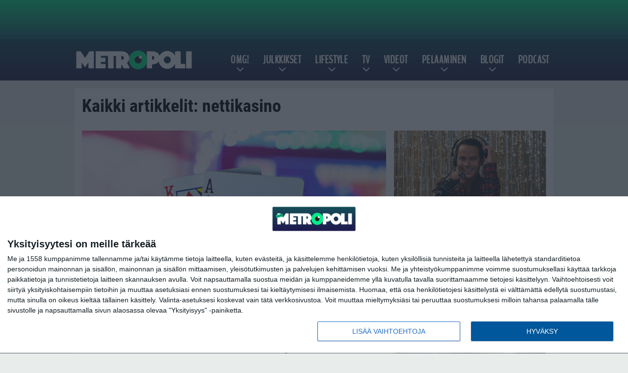

--- FILE ---
content_type: text/html; charset=UTF-8
request_url: https://www.metropoli.net/tag/nettikasino/
body_size: 11638
content:

<!doctype html>
<html lang="fi">
	<head>
		<!-- meta charset="UTF-8" //-->
		<meta http-equiv="Content-Type" content="text/html; charset=UTF-8" />
		<meta http-equiv="X-UA-Compatible" content="IE=edge">
		<meta name="viewport" content="width=device-width, initial-scale=1" />

		<meta name='robots' content='index, follow, max-image-preview:large, max-snippet:-1, max-video-preview:-1' />

	<!-- This site is optimized with the Yoast SEO plugin v23.5 - https://yoast.com/wordpress/plugins/seo/ -->
	<title>nettikasino Arkisto - Metropoli.net</title>
	<meta name="description" content="nettikasino Arkisto - Metropoli.net" />
	<link rel="canonical" href="https://www.metropoli.net/tag/nettikasino/" />
	<meta property="og:locale" content="fi_FI" />
	<meta property="og:type" content="article" />
	<meta property="og:title" content="nettikasino Arkisto - Metropoli.net" />
	<meta property="og:description" content="nettikasino Arkisto - Metropoli.net" />
	<meta property="og:url" content="https://www.metropoli.net/tag/nettikasino/" />
	<meta property="og:site_name" content="Metropoli.net" />
	<meta property="og:image" content="https://www.metropoli.net/app/uploads/2018/08/UUSI_metropoli_logo.png" />
	<meta property="og:image:width" content="480" />
	<meta property="og:image:height" content="103" />
	<meta property="og:image:type" content="image/png" />
	<meta name="twitter:card" content="summary_large_image" />
	<script type="application/ld+json" class="yoast-schema-graph">{"@context":"https://schema.org","@graph":[{"@type":"CollectionPage","@id":"https://www.metropoli.net/tag/nettikasino/","url":"https://www.metropoli.net/tag/nettikasino/","name":"nettikasino Arkisto - Metropoli.net","isPartOf":{"@id":"https://www.metropoli.net/#website"},"primaryImageOfPage":{"@id":"https://www.metropoli.net/tag/nettikasino/#primaryimage"},"image":{"@id":"https://www.metropoli.net/tag/nettikasino/#primaryimage"},"thumbnailUrl":"https://www.metropoli.net/app/uploads/2020/11/tuplaus.png","description":"nettikasino Arkisto - Metropoli.net","breadcrumb":{"@id":"https://www.metropoli.net/tag/nettikasino/#breadcrumb"},"inLanguage":"fi"},{"@type":"ImageObject","inLanguage":"fi","@id":"https://www.metropoli.net/tag/nettikasino/#primaryimage","url":"https://www.metropoli.net/app/uploads/2020/11/tuplaus.png","contentUrl":"https://www.metropoli.net/app/uploads/2020/11/tuplaus.png","width":640,"height":425},{"@type":"BreadcrumbList","@id":"https://www.metropoli.net/tag/nettikasino/#breadcrumb","itemListElement":[{"@type":"ListItem","position":1,"name":"Etusivu","item":"https://www.metropoli.net/"},{"@type":"ListItem","position":2,"name":"nettikasino"}]},{"@type":"WebSite","@id":"https://www.metropoli.net/#website","url":"https://www.metropoli.net/","name":"Metropoli.net","description":"Sattuu ja tapahtuu","potentialAction":[{"@type":"SearchAction","target":{"@type":"EntryPoint","urlTemplate":"https://www.metropoli.net/?s={search_term_string}"},"query-input":{"@type":"PropertyValueSpecification","valueRequired":true,"valueName":"search_term_string"}}],"inLanguage":"fi"}]}</script>
	<!-- / Yoast SEO plugin. -->


<link rel="alternate" type="application/rss+xml" title="Metropoli.net &raquo; nettikasino avainsanan RSS-syöte" href="https://www.metropoli.net/tag/nettikasino/feed/" />
<link rel='stylesheet' id='wp-block-library-css' href='https://www.metropoli.net/wp/wp-includes/css/dist/block-library/style.min.css?ver=a5180b6c26d5f8ec7cbf3f4e141b7918' type='text/css' media='all' />
<style id='classic-theme-styles-inline-css' type='text/css'>
/*! This file is auto-generated */
.wp-block-button__link{color:#fff;background-color:#32373c;border-radius:9999px;box-shadow:none;text-decoration:none;padding:calc(.667em + 2px) calc(1.333em + 2px);font-size:1.125em}.wp-block-file__button{background:#32373c;color:#fff;text-decoration:none}
</style>
<style id='global-styles-inline-css' type='text/css'>
:root{--wp--preset--aspect-ratio--square: 1;--wp--preset--aspect-ratio--4-3: 4/3;--wp--preset--aspect-ratio--3-4: 3/4;--wp--preset--aspect-ratio--3-2: 3/2;--wp--preset--aspect-ratio--2-3: 2/3;--wp--preset--aspect-ratio--16-9: 16/9;--wp--preset--aspect-ratio--9-16: 9/16;--wp--preset--color--black: #000000;--wp--preset--color--cyan-bluish-gray: #abb8c3;--wp--preset--color--white: #ffffff;--wp--preset--color--pale-pink: #f78da7;--wp--preset--color--vivid-red: #cf2e2e;--wp--preset--color--luminous-vivid-orange: #ff6900;--wp--preset--color--luminous-vivid-amber: #fcb900;--wp--preset--color--light-green-cyan: #7bdcb5;--wp--preset--color--vivid-green-cyan: #00d084;--wp--preset--color--pale-cyan-blue: #8ed1fc;--wp--preset--color--vivid-cyan-blue: #0693e3;--wp--preset--color--vivid-purple: #9b51e0;--wp--preset--gradient--vivid-cyan-blue-to-vivid-purple: linear-gradient(135deg,rgba(6,147,227,1) 0%,rgb(155,81,224) 100%);--wp--preset--gradient--light-green-cyan-to-vivid-green-cyan: linear-gradient(135deg,rgb(122,220,180) 0%,rgb(0,208,130) 100%);--wp--preset--gradient--luminous-vivid-amber-to-luminous-vivid-orange: linear-gradient(135deg,rgba(252,185,0,1) 0%,rgba(255,105,0,1) 100%);--wp--preset--gradient--luminous-vivid-orange-to-vivid-red: linear-gradient(135deg,rgba(255,105,0,1) 0%,rgb(207,46,46) 100%);--wp--preset--gradient--very-light-gray-to-cyan-bluish-gray: linear-gradient(135deg,rgb(238,238,238) 0%,rgb(169,184,195) 100%);--wp--preset--gradient--cool-to-warm-spectrum: linear-gradient(135deg,rgb(74,234,220) 0%,rgb(151,120,209) 20%,rgb(207,42,186) 40%,rgb(238,44,130) 60%,rgb(251,105,98) 80%,rgb(254,248,76) 100%);--wp--preset--gradient--blush-light-purple: linear-gradient(135deg,rgb(255,206,236) 0%,rgb(152,150,240) 100%);--wp--preset--gradient--blush-bordeaux: linear-gradient(135deg,rgb(254,205,165) 0%,rgb(254,45,45) 50%,rgb(107,0,62) 100%);--wp--preset--gradient--luminous-dusk: linear-gradient(135deg,rgb(255,203,112) 0%,rgb(199,81,192) 50%,rgb(65,88,208) 100%);--wp--preset--gradient--pale-ocean: linear-gradient(135deg,rgb(255,245,203) 0%,rgb(182,227,212) 50%,rgb(51,167,181) 100%);--wp--preset--gradient--electric-grass: linear-gradient(135deg,rgb(202,248,128) 0%,rgb(113,206,126) 100%);--wp--preset--gradient--midnight: linear-gradient(135deg,rgb(2,3,129) 0%,rgb(40,116,252) 100%);--wp--preset--font-size--small: 13px;--wp--preset--font-size--medium: 20px;--wp--preset--font-size--large: 36px;--wp--preset--font-size--x-large: 42px;--wp--preset--spacing--20: 0.44rem;--wp--preset--spacing--30: 0.67rem;--wp--preset--spacing--40: 1rem;--wp--preset--spacing--50: 1.5rem;--wp--preset--spacing--60: 2.25rem;--wp--preset--spacing--70: 3.38rem;--wp--preset--spacing--80: 5.06rem;--wp--preset--shadow--natural: 6px 6px 9px rgba(0, 0, 0, 0.2);--wp--preset--shadow--deep: 12px 12px 50px rgba(0, 0, 0, 0.4);--wp--preset--shadow--sharp: 6px 6px 0px rgba(0, 0, 0, 0.2);--wp--preset--shadow--outlined: 6px 6px 0px -3px rgba(255, 255, 255, 1), 6px 6px rgba(0, 0, 0, 1);--wp--preset--shadow--crisp: 6px 6px 0px rgba(0, 0, 0, 1);}:where(.is-layout-flex){gap: 0.5em;}:where(.is-layout-grid){gap: 0.5em;}body .is-layout-flex{display: flex;}.is-layout-flex{flex-wrap: wrap;align-items: center;}.is-layout-flex > :is(*, div){margin: 0;}body .is-layout-grid{display: grid;}.is-layout-grid > :is(*, div){margin: 0;}:where(.wp-block-columns.is-layout-flex){gap: 2em;}:where(.wp-block-columns.is-layout-grid){gap: 2em;}:where(.wp-block-post-template.is-layout-flex){gap: 1.25em;}:where(.wp-block-post-template.is-layout-grid){gap: 1.25em;}.has-black-color{color: var(--wp--preset--color--black) !important;}.has-cyan-bluish-gray-color{color: var(--wp--preset--color--cyan-bluish-gray) !important;}.has-white-color{color: var(--wp--preset--color--white) !important;}.has-pale-pink-color{color: var(--wp--preset--color--pale-pink) !important;}.has-vivid-red-color{color: var(--wp--preset--color--vivid-red) !important;}.has-luminous-vivid-orange-color{color: var(--wp--preset--color--luminous-vivid-orange) !important;}.has-luminous-vivid-amber-color{color: var(--wp--preset--color--luminous-vivid-amber) !important;}.has-light-green-cyan-color{color: var(--wp--preset--color--light-green-cyan) !important;}.has-vivid-green-cyan-color{color: var(--wp--preset--color--vivid-green-cyan) !important;}.has-pale-cyan-blue-color{color: var(--wp--preset--color--pale-cyan-blue) !important;}.has-vivid-cyan-blue-color{color: var(--wp--preset--color--vivid-cyan-blue) !important;}.has-vivid-purple-color{color: var(--wp--preset--color--vivid-purple) !important;}.has-black-background-color{background-color: var(--wp--preset--color--black) !important;}.has-cyan-bluish-gray-background-color{background-color: var(--wp--preset--color--cyan-bluish-gray) !important;}.has-white-background-color{background-color: var(--wp--preset--color--white) !important;}.has-pale-pink-background-color{background-color: var(--wp--preset--color--pale-pink) !important;}.has-vivid-red-background-color{background-color: var(--wp--preset--color--vivid-red) !important;}.has-luminous-vivid-orange-background-color{background-color: var(--wp--preset--color--luminous-vivid-orange) !important;}.has-luminous-vivid-amber-background-color{background-color: var(--wp--preset--color--luminous-vivid-amber) !important;}.has-light-green-cyan-background-color{background-color: var(--wp--preset--color--light-green-cyan) !important;}.has-vivid-green-cyan-background-color{background-color: var(--wp--preset--color--vivid-green-cyan) !important;}.has-pale-cyan-blue-background-color{background-color: var(--wp--preset--color--pale-cyan-blue) !important;}.has-vivid-cyan-blue-background-color{background-color: var(--wp--preset--color--vivid-cyan-blue) !important;}.has-vivid-purple-background-color{background-color: var(--wp--preset--color--vivid-purple) !important;}.has-black-border-color{border-color: var(--wp--preset--color--black) !important;}.has-cyan-bluish-gray-border-color{border-color: var(--wp--preset--color--cyan-bluish-gray) !important;}.has-white-border-color{border-color: var(--wp--preset--color--white) !important;}.has-pale-pink-border-color{border-color: var(--wp--preset--color--pale-pink) !important;}.has-vivid-red-border-color{border-color: var(--wp--preset--color--vivid-red) !important;}.has-luminous-vivid-orange-border-color{border-color: var(--wp--preset--color--luminous-vivid-orange) !important;}.has-luminous-vivid-amber-border-color{border-color: var(--wp--preset--color--luminous-vivid-amber) !important;}.has-light-green-cyan-border-color{border-color: var(--wp--preset--color--light-green-cyan) !important;}.has-vivid-green-cyan-border-color{border-color: var(--wp--preset--color--vivid-green-cyan) !important;}.has-pale-cyan-blue-border-color{border-color: var(--wp--preset--color--pale-cyan-blue) !important;}.has-vivid-cyan-blue-border-color{border-color: var(--wp--preset--color--vivid-cyan-blue) !important;}.has-vivid-purple-border-color{border-color: var(--wp--preset--color--vivid-purple) !important;}.has-vivid-cyan-blue-to-vivid-purple-gradient-background{background: var(--wp--preset--gradient--vivid-cyan-blue-to-vivid-purple) !important;}.has-light-green-cyan-to-vivid-green-cyan-gradient-background{background: var(--wp--preset--gradient--light-green-cyan-to-vivid-green-cyan) !important;}.has-luminous-vivid-amber-to-luminous-vivid-orange-gradient-background{background: var(--wp--preset--gradient--luminous-vivid-amber-to-luminous-vivid-orange) !important;}.has-luminous-vivid-orange-to-vivid-red-gradient-background{background: var(--wp--preset--gradient--luminous-vivid-orange-to-vivid-red) !important;}.has-very-light-gray-to-cyan-bluish-gray-gradient-background{background: var(--wp--preset--gradient--very-light-gray-to-cyan-bluish-gray) !important;}.has-cool-to-warm-spectrum-gradient-background{background: var(--wp--preset--gradient--cool-to-warm-spectrum) !important;}.has-blush-light-purple-gradient-background{background: var(--wp--preset--gradient--blush-light-purple) !important;}.has-blush-bordeaux-gradient-background{background: var(--wp--preset--gradient--blush-bordeaux) !important;}.has-luminous-dusk-gradient-background{background: var(--wp--preset--gradient--luminous-dusk) !important;}.has-pale-ocean-gradient-background{background: var(--wp--preset--gradient--pale-ocean) !important;}.has-electric-grass-gradient-background{background: var(--wp--preset--gradient--electric-grass) !important;}.has-midnight-gradient-background{background: var(--wp--preset--gradient--midnight) !important;}.has-small-font-size{font-size: var(--wp--preset--font-size--small) !important;}.has-medium-font-size{font-size: var(--wp--preset--font-size--medium) !important;}.has-large-font-size{font-size: var(--wp--preset--font-size--large) !important;}.has-x-large-font-size{font-size: var(--wp--preset--font-size--x-large) !important;}
:where(.wp-block-post-template.is-layout-flex){gap: 1.25em;}:where(.wp-block-post-template.is-layout-grid){gap: 1.25em;}
:where(.wp-block-columns.is-layout-flex){gap: 2em;}:where(.wp-block-columns.is-layout-grid){gap: 2em;}
:root :where(.wp-block-pullquote){font-size: 1.5em;line-height: 1.6;}
</style>
<link rel='stylesheet' id='auth0-widget-css' href='https://www.metropoli.net/app/plugins/auth0/assets/css/main.css?ver=4.6.2' type='text/css' media='all' />
<link rel='stylesheet' id='pnfp_ads_styles-css' href='https://www.metropoli.net/app/plugins/fp_ads/css/fads.min.css?ver=0.1.4' type='text/css' media='all' />
<link rel='stylesheet' id='toplytics-css' href='https://www.metropoli.net/app/plugins/toplytics/components/../resources/frontend/css/toplytics-public.css?ver=4.1' type='text/css' media='all' />
<link rel='stylesheet' id='block-post-list-css-css' href='https://www.metropoli.net/app/themes/media-theme/assets/css/block-post-list.css?ver=0.62' type='text/css' media='all' />
<link rel='stylesheet' id='block-headline-css-css' href='https://www.metropoli.net/app/themes/media-theme/assets/css/block-headline.css?ver=0.62' type='text/css' media='all' />
<link rel='stylesheet' id='block-breaking-news-css-css' href='https://www.metropoli.net/app/themes/media-theme/assets/css/block-breaking-news.css?ver=0.62' type='text/css' media='all' />
<link rel='stylesheet' id='mt-style-css' href='https://www.metropoli.net/app/themes/media-theme/assets/css/style.css?ver=0.62' type='text/css' media='all' />
<script type="text/javascript" src="https://www.metropoli.net/wp/wp-includes/js/jquery/jquery.min.js?ver=3.7.1" id="jquery-core-js"></script>
<script type="text/javascript" src="https://www.metropoli.net/app/plugins/fp_ads/js/fads.min.js?ver=0.1.4" id="pnfp_ads_script-js"></script>
<script type="text/javascript" src="https://www.metropoli.net/app/themes/media-theme/assets/js/ad-loader.js?ver=0.62" id="mt-ad-loader-js"></script>

	<!-- Google tag (gtag.js) - (PCT) V4 Analytics -->
	<script async src="https://www.googletagmanager.com/gtag/js?id=G-R1034B2BRS"></script>
	<script>
		window.dataLayer = window.dataLayer || [];
		function gtag(){dataLayer.push(arguments);}
		gtag('js', new Date());

		gtag('config', 'G-R1034B2BRS');
	</script>
<meta name="theme-color" content="#262261" /><link rel="icon" type="image/png" href="https://www.metropoli.net/app/themes/media-theme-metropoli/assets/img/favicons/favicon-512x512.png" sizes="512x512"><link rel="icon" type="image/png" href="https://www.metropoli.net/app/themes/media-theme-metropoli/assets/img/favicons/favicon-128x128.png" sizes="128x128"><link rel="icon" type="image/png" href="https://www.metropoli.net/app/themes/media-theme-metropoli/assets/img/favicons/favicon-32x32.png" sizes="32x32"><link rel="icon" type="image/png" href="https://www.metropoli.net/app/themes/media-theme-metropoli/assets/img/favicons/favicon-16x16.png" sizes="16x16"><link rel="apple-touch-icon" href="https://www.metropoli.net/app/themes/media-theme-metropoli/assets/img/favicons/apple-touch-icon.png" sizes="180x180"><link rel="icon" type="image/x-icon" href="https://www.metropoli.net/app/themes/media-theme-metropoli/assets/img/favicons/favicon.ico"><link rel="mask-icon" href="https://www.metropoli.net/app/themes/media-theme-metropoli/assets/img/favicons/safari-pinned-tab.svg" color="#262261"><meta property="fb:app_id" content="284761245643841" /><link rel="manifest" href="/manifest.json">				<link rel="preload" href="https://www.metropoli.net/app/themes/media-theme-metropoli/assets/fonts/BenchNine-Regular.woff2" as="font" type="font/woff2" crossorigin>
							<link rel="preload" href="https://www.metropoli.net/app/themes/media-theme-metropoli/assets/fonts/roboto-condensed-v19-latin-ext-700.woff2" as="font" type="font/woff2" crossorigin>
							<link rel="preload" href="https://www.metropoli.net/app/themes/media-theme-metropoli/assets/fonts/roboto-condensed-v19-latin-ext-700italic.woff2" as="font" type="font/woff2" crossorigin>
							<link rel="preload" href="https://www.metropoli.net/app/themes/media-theme-metropoli/assets/fonts/roboto-condensed-v19-latin-ext-italic.woff2" as="font" type="font/woff2" crossorigin>
							<link rel="preload" href="https://www.metropoli.net/app/themes/media-theme-metropoli/assets/fonts/roboto-condensed-v19-latin-ext-regular.woff2" as="font" type="font/woff2" crossorigin>
							<link rel="preload" href="https://www.metropoli.net/app/themes/media-theme-metropoli/assets/fonts/roboto-v27-latin-ext-700.woff2" as="font" type="font/woff2" crossorigin>
							<link rel="preload" href="https://www.metropoli.net/app/themes/media-theme-metropoli/assets/fonts/roboto-v27-latin-ext-700italic.woff2" as="font" type="font/woff2" crossorigin>
							<link rel="preload" href="https://www.metropoli.net/app/themes/media-theme-metropoli/assets/fonts/roboto-v27-latin-ext-900.woff2" as="font" type="font/woff2" crossorigin>
							<link rel="preload" href="https://www.metropoli.net/app/themes/media-theme-metropoli/assets/fonts/roboto-v27-latin-ext-900italic.woff2" as="font" type="font/woff2" crossorigin>
							<link rel="preload" href="https://www.metropoli.net/app/themes/media-theme-metropoli/assets/fonts/roboto-v27-latin-ext-italic.woff2" as="font" type="font/woff2" crossorigin>
							<link rel="preload" href="https://www.metropoli.net/app/themes/media-theme-metropoli/assets/fonts/roboto-v27-latin-ext-regular.woff2" as="font" type="font/woff2" crossorigin>
						<!-- InMobi Choice. Consent Manager Tag v3.0 (for TCF 2.2) -->
			<script type="text/javascript" async=true>
			(function() {
			var host = window.location.hostname;
			var element = document.createElement('script');
			var firstScript = document.getElementsByTagName('script')[0];
			var url = 'https://cmp.inmobi.com'
				.concat('/choice/', 'xYfHFX9BdTC6G', '/', host, '/choice.js?tag_version=V3');
			var uspTries = 0;
			var uspTriesLimit = 3;
			element.async = true;
			element.type = 'text/javascript';
			element.src = url;

			firstScript.parentNode.insertBefore(element, firstScript);

			function makeStub() {
				var TCF_LOCATOR_NAME = '__tcfapiLocator';
				var queue = [];
				var win = window;
				var cmpFrame;

				function addFrame() {
				var doc = win.document;
				var otherCMP = !!(win.frames[TCF_LOCATOR_NAME]);

				if (!otherCMP) {
					if (doc.body) {
					var iframe = doc.createElement('iframe');

					iframe.style.cssText = 'display:none';
					iframe.name = TCF_LOCATOR_NAME;
					doc.body.appendChild(iframe);
					} else {
					setTimeout(addFrame, 5);
					}
				}
				return !otherCMP;
				}

				function tcfAPIHandler() {
				var gdprApplies;
				var args = arguments;

				if (!args.length) {
					return queue;
				} else if (args[0] === 'setGdprApplies') {
					if (
					args.length > 3 &&
					args[2] === 2 &&
					typeof args[3] === 'boolean'
					) {
					gdprApplies = args[3];
					if (typeof args[2] === 'function') {
						args[2]('set', true);
					}
					}
				} else if (args[0] === 'ping') {
					var retr = {
					gdprApplies: gdprApplies,
					cmpLoaded: false,
					cmpStatus: 'stub'
					};

					if (typeof args[2] === 'function') {
					args[2](retr);
					}
				} else {
					if(args[0] === 'init' && typeof args[3] === 'object') {
					args[3] = Object.assign(args[3], { tag_version: 'V3' });
					}
					queue.push(args);
				}
				}

				function postMessageEventHandler(event) {
				var msgIsString = typeof event.data === 'string';
				var json = {};

				try {
					if (msgIsString) {
					json = JSON.parse(event.data);
					} else {
					json = event.data;
					}
				} catch (ignore) {}

				var payload = json.__tcfapiCall;

				if (payload) {
					window.__tcfapi(
					payload.command,
					payload.version,
					function(retValue, success) {
						var returnMsg = {
						__tcfapiReturn: {
							returnValue: retValue,
							success: success,
							callId: payload.callId
						}
						};
						if (msgIsString) {
						returnMsg = JSON.stringify(returnMsg);
						}
						if (event && event.source && event.source.postMessage) {
						event.source.postMessage(returnMsg, '*');
						}
					},
					payload.parameter
					);
				}
				}

				while (win) {
				try {
					if (win.frames[TCF_LOCATOR_NAME]) {
					cmpFrame = win;
					break;
					}
				} catch (ignore) {}

				if (win === window.top) {
					break;
				}
				win = win.parent;
				}
				if (!cmpFrame) {
				addFrame();
				win.__tcfapi = tcfAPIHandler;
				win.addEventListener('message', postMessageEventHandler, false);
				}
			};

			makeStub();

			var uspStubFunction = function() {
				var arg = arguments;
				if (typeof window.__uspapi !== uspStubFunction) {
				setTimeout(function() {
					if (typeof window.__uspapi !== 'undefined') {
					window.__uspapi.apply(window.__uspapi, arg);
					}
				}, 500);
				}
			};

			var checkIfUspIsReady = function() {
				uspTries++;
				if (window.__uspapi === uspStubFunction && uspTries < uspTriesLimit) {
				console.warn('USP is not accessible');
				} else {
				clearInterval(uspInterval);
				}
			};

			if (typeof window.__uspapi === 'undefined') {
				window.__uspapi = uspStubFunction;
				var uspInterval = setInterval(checkIfUspIsReady, 6000);
			}
			})();
			</script>
			<!-- End InMobi Choice. Consent Manager Tag v3.0 (for TCF 2.2) -->
		<link rel="icon" href="https://www.metropoli.net/app/uploads/2018/05/cropped-metropoli_icon-100x100.png" sizes="32x32" />
<link rel="icon" href="https://www.metropoli.net/app/uploads/2018/05/cropped-metropoli_icon-220x220.png" sizes="192x192" />
<link rel="apple-touch-icon" href="https://www.metropoli.net/app/uploads/2018/05/cropped-metropoli_icon-220x220.png" />
<meta name="msapplication-TileImage" content="https://www.metropoli.net/app/uploads/2018/05/cropped-metropoli_icon-300x300.png" />

		
						<!-- Matomo Tag Manager -->
<script>
  var _mtm = window._mtm = window._mtm || [];
  _mtm.push({'mtm.startTime': (new Date().getTime()), 'event': 'mtm.Start'});
  var d=document, g=d.createElement('script'), s=d.getElementsByTagName('script')[0];
  g.async=true; g.src='https://tkiio72h.metropoli.net/js/container_tKiiO72H.js';
  s.parentNode.insertBefore(g,s);
</script>
<!-- End Matomo Tag Manager -->
			</head>
	<body class="" data-template="base.twig">
			<!-- Global site tag (gtag.js) - Google Analytics V4 -->
	<script async src="https://www.googletagmanager.com/gtag/js?id=G-P1J7N0XQLP"></script>
	<script>
		window.dataLayer = window.dataLayer || [];
		function gtag() { dataLayer.push(arguments); }
		gtag( 'js', new Date() );
		gtag( 'config', 'G-P1J7N0XQLP', {
				} );
	</script>

				<header class="clearfix">
			
	<div class="ads-desktop items-center p-t-40 p-b-40">
		<div class="adform" data-desktop-id="1295241"></div>
<div data-ad-unit-id="392092"></div>
	</div>
		
	<div class="ads-mobile items-center p-b-20" style="min-height: 300px;">
		<div class="adform" data-mobile-id="1295242"></div>
<div data-ad-unit-id="270566"></div>
	</div>
	
	<div class="navbar">
		<div class="grid">
			<div class="container">
				<nav class="navigation">
					<div class="mobile-logo">
													<div class="h1">
								<a href="https://www.metropoli.net/">
									<img src="https://www.metropoli.net/app/themes/media-theme-metropoli/assets/img/logo.svg" alt="Metropoli.net" title="Metropoli.net" />
								</a>
							</div>
											</div>
												<ul class="nav m-nav">
		<li class="nav-item track-event" data-placement="mobile-menu" data-title="Etusivu" data-position="1">
			<a href="/">
				<i class="icon icon-home" aria-hidden="true"></i>
				<span>Etusivu</span>
			</a>
		</li>
					<li class="nav-item track-event" data-placement="mobile-menu" data-title="Uusimmat" data-position="2">
				<a href="https://www.metropoli.net/luetuimmat/" target="">
					<i class="icon icon-star-o" aria-hidden="true"></i>
					<span>Luetuimmat</span>
				</a>
			</li>
							<li class="nav-item track-event" data-placement="mobile-menu" data-title="Uusimmat" data-position="3">
				<a href="https://www.metropoli.net/uusimmat/" target="">
					<i class="icon icon-clock-o" aria-hidden="true"></i>
					<span>Uusimmat</span>
				</a>
			</li>
								<li class="nav-item">
			<a class="main-nav-toggle-mobile" href="#">
				<i class="icon icon-bars" aria-hidden="true"></i>
				<span>Valikko</span>
			</a>
		</li>
			</ul>

	<ul class="nav d-nav">
		<li class="logo">
							<div class="h1">
					<a href="https://www.metropoli.net/">
						<img src="https://www.metropoli.net/app/themes/media-theme-metropoli/assets/img/logo.svg" alt="Metropoli.net" title="Metropoli.net" />
					</a>
				</div>
					</li>
		<li class="dummy-element"></li>
		<li class="drawer-element"><div></div></li>
			<li class="nav-item  menu-item-has-children">
			<a class="nav-link" target="" href="https://www.metropoli.net/omg/">OMG!</a>
							<span class="dropdown-toggle">
					<i class="icon icon-chevron-down" aria-hidden="true"></i>
				</span>
				<ul class="dropdown-menu">

											<li class="dropdown-item">
						<a target="" href="https://www.metropoli.net/uutiset/">Uutiset</a>
												</li>
											<li class="dropdown-item">
						<a target="" href="https://www.metropoli.net/omg/urheiluviihde/">Urheiluviihde</a>
												</li>
											<li class="dropdown-item">
						<a target="" href="https://www.metropoli.net/omg/rikokset/">Rikokset</a>
												</li>
											<li class="dropdown-item">
						<a target="" href="https://www.metropoli.net/omg/tinderinparhaat/">Tinderin Parhaat</a>
												</li>
											<li class="dropdown-item">
						<a target="" href="https://www.metropoli.net/omg/paljastukset/">Paljastukset</a>
												</li>
											<li class="dropdown-item">
						<a target="" href="https://www.metropoli.net/omg/ilotytto/">Ilotyttö paljastaa</a>
												</li>
					
				</ul>
					</li>
			<li class="nav-item  menu-item-has-children">
			<a class="nav-link" target="" href="https://www.metropoli.net/julkkikset/">Julkkikset</a>
							<span class="dropdown-toggle">
					<i class="icon icon-chevron-down" aria-hidden="true"></i>
				</span>
				<ul class="dropdown-menu">

											<li class="dropdown-item">
						<a target="" href="https://www.metropoli.net/helmi-loukasmaki/">Helmi Loukasmäki</a>
												</li>
											<li class="dropdown-item">
						<a target="" href="https://www.metropoli.net/kristian-heiskari/">Kristian Heiskari</a>
												</li>
											<li class="dropdown-item">
						<a target="" href="https://www.metropoli.net/sofiabelorf/">Sofia Belorf</a>
												</li>
											<li class="dropdown-item">
						<a target="" href="https://www.metropoli.net/tag/niko-ranta-aho/">Niko Ranta-Aho</a>
												</li>
											<li class="dropdown-item">
						<a target="" href="https://www.metropoli.net/maisa-torppa-4/">Maisa Torppa</a>
												</li>
											<li class="dropdown-item">
						<a target="" href="https://www.metropoli.net/erika-vikman/">Erika Vikman</a>
												</li>
											<li class="dropdown-item">
						<a target="" href="https://www.metropoli.net/tag/stefan-therman/">Stefan Therman</a>
												</li>
											<li class="dropdown-item">
						<a target="" href="https://www.metropoli.net/anne-kukkohovi/">Anne Kukkohovi</a>
												</li>
											<li class="dropdown-item">
						<a target="" href="https://www.metropoli.net/marika-fingerroos/">Marika Fingerroos</a>
												</li>
											<li class="dropdown-item">
						<a target="" href="https://www.metropoli.net/tag/martina-aitolehti/">Martina Aitolehti</a>
												</li>
											<li class="dropdown-item">
						<a target="" href="https://www.metropoli.net/tag/sauli-koskinen/">Sauli Koskinen</a>
												</li>
											<li class="dropdown-item">
						<a target="" href="https://www.metropoli.net/tag/johanna-tukiainen/">Johanna Tukiainen</a>
												</li>
											<li class="dropdown-item">
						<a target="" href="https://www.metropoli.net/tag/samu-haber/">Samu Haber</a>
												</li>
					
				</ul>
					</li>
			<li class="nav-item  menu-item-has-children">
			<a class="nav-link" target="" href="https://www.metropoli.net/lifestyle/">Lifestyle</a>
							<span class="dropdown-toggle">
					<i class="icon icon-chevron-down" aria-hidden="true"></i>
				</span>
				<ul class="dropdown-menu">

											<li class="dropdown-item">
						<a target="" href="https://www.metropoli.net/lifestyle/parisuhteet/">Parisuhteet</a>
												</li>
											<li class="dropdown-item">
						<a target="" href="https://www.metropoli.net/lifestyle/terveys/">Terveys</a>
												</li>
											<li class="dropdown-item">
						<a target="" href="https://www.metropoli.net/lifestyle/matkustus/">Matkustus</a>
												</li>
											<li class="dropdown-item">
						<a target="" href="https://www.metropoli.net/lifestyle/elokuvat/">Elokuvat</a>
												</li>
											<li class="dropdown-item">
						<a target="" href="https://www.metropoli.net/lifestyle/musiikki/">Musiikki</a>
												</li>
											<li class="dropdown-item">
						<a target="" href="https://www.metropoli.net/lifestyle/videopelit/">Videopelit</a>
												</li>
					
				</ul>
					</li>
			<li class="nav-item  menu-item-has-children">
			<a class="nav-link" target="" href="https://www.metropoli.net/tv/">TV</a>
							<span class="dropdown-toggle">
					<i class="icon icon-chevron-down" aria-hidden="true"></i>
				</span>
				<ul class="dropdown-menu">

											<li class="dropdown-item">
						<a target="" href="https://www.metropoli.net/umk-2026/">UMK 2026</a>
												</li>
											<li class="dropdown-item">
						<a target="" href="https://www.metropoli.net/selviytyjat-suomi/">Selviytyjät Suomi</a>
												</li>
											<li class="dropdown-item">
						<a target="" href="https://www.metropoli.net/tv/kristianin-heimoneuvosto/">Kristianin heimoneuvosto</a>
												</li>
											<li class="dropdown-item">
						<a target="" href="https://www.metropoli.net/big-brother-suomi/">Big Brother Suomi</a>
												</li>
											<li class="dropdown-item">
						<a target="" href="https://www.metropoli.net/masked-singer-suomi/">Masked Singer Suomi</a>
												</li>
											<li class="dropdown-item">
						<a target="" href="https://www.metropoli.net/temptation-island-suomi/">Temptation Island Suomi</a>
												</li>
											<li class="dropdown-item">
						<a target="" href="https://www.metropoli.net/tag/salatut-elamat/">Salatut elämät</a>
												</li>
					
				</ul>
					</li>
			<li class="nav-item  menu-item-has-children">
			<a class="nav-link" target="" href="https://www.metropoli.net/videot/">Videot</a>
							<span class="dropdown-toggle">
					<i class="icon icon-chevron-down" aria-hidden="true"></i>
				</span>
				<ul class="dropdown-menu">

											<li class="dropdown-item">
						<a target="" href="https://www.metropoli.net/videot/hauskat-videot/">Hauskat videot</a>
												</li>
											<li class="dropdown-item">
						<a target="" href="https://www.metropoli.net/videot/hurja-maailma/">Hurja maailma</a>
												</li>
											<li class="dropdown-item">
						<a target="" href="https://www.metropoli.net/videot/julkkisvideot/">Julkkisvideot</a>
												</li>
					
				</ul>
					</li>
			<li class="nav-item  menu-item-has-children">
			<a class="nav-link" target="" href="https://www.metropoli.net/rahapelit/">Pelaaminen</a>
							<span class="dropdown-toggle">
					<i class="icon icon-chevron-down" aria-hidden="true"></i>
				</span>
				<ul class="dropdown-menu">

											<li class="dropdown-item">
						<a target="" href="https://www.metropoli.net/tag/kasinorakastaja/">Kasinorakastaja</a>
												</li>
											<li class="dropdown-item">
						<a target="" href="https://www.metropoli.net/rahapelit/">Rahapelit</a>
												</li>
											<li class="dropdown-item">
						<a target="" href="https://www.metropoli.net/perusamma/">Perusämmä</a>
												</li>
					
				</ul>
					</li>
			<li class="nav-item  menu-item-has-children">
			<a class="nav-link" target="" href="">Blogit</a>
							<span class="dropdown-toggle">
					<i class="icon icon-chevron-down" aria-hidden="true"></i>
				</span>
				<ul class="dropdown-menu">

											<li class="dropdown-item">
						<a target="" href="/erikahelin/blogi/">Erika Helin</a>
												</li>
											<li class="dropdown-item">
						<a target="" href="/riina-maija/blogi/">Riina-Maija Palander</a>
												</li>
											<li class="dropdown-item">
						<a target="" href="/sofiabelorf/blogi/">Sofia Belórf</a>
												</li>
											<li class="dropdown-item">
						<a target="" href="/hannelelauri/blogi/">Hannele Lauri</a>
												</li>
											<li class="dropdown-item">
						<a target="_blank" href="http://marikafingerroos.metropoli.net/blogi/">Marika Fingerroos</a>
												</li>
											<li class="dropdown-item">
						<a target="" href="/hennakalinainen/blogi/">Henna Kalinainen</a>
												</li>
											<li class="dropdown-item">
						<a target="" href="/claudiaeve/blogi/">Claudia Eve</a>
												</li>
											<li class="dropdown-item">
						<a target="" href="/niinakuhta/blogi/">Niina Kuhta</a>
												</li>
											<li class="dropdown-item">
						<a target="_blank" href="https://jasminmantyla.metropoli.net/blogi">Jasmin Mäntylä</a>
												</li>
											<li class="dropdown-item">
						<a target="_blank" href="http://maisatorppa.metropoli.net/blogi">Maisa Torppa</a>
												</li>
											<li class="dropdown-item">
						<a target="" href="https://www.metropoli.net/tag/tomi-bjorck-blogi/">Tomi Björck</a>
												</li>
											<li class="dropdown-item">
						<a target="_blank" href="http://biledani.metropoli.net/blogi">Bile-Dani</a>
												</li>
					
				</ul>
					</li>
			<li class="nav-item ">
			<a class="nav-link" target="" href="https://www.metropoli.net/podcast/">Podcast</a>
					</li>
		</ul>
									</nav>
			</div>
		</div>
	</div>
</header>
		<main id="main" class="site-main">
							
				
										<div class="grid p-b-16">
					<div class="container top-content">
																		            <div class="block-box clearfix term-header">
            <h1>Kaikki artikkelit: nettikasino</h1>
                    </div>
                    
					<div class="block-box headline headline-2 clearfix m-b-16">
											<div class="primary">
					<div class="item" data-id="">
					<div class="image">
	<a href="https://www.metropoli.net/uutiset/tassa-suomalaisten-suosikkipelissa-voi-tuplata-voitot-ilmaiskierroksilla/">
		<img width="632" height="420" src="https://www.metropoli.net/app/uploads/2020/11/tuplaus.png" class="attachment-post-list-image size-post-list-image" alt="tuplaus" srcset="https://www.metropoli.net/app/uploads/2020/11/tuplaus.png 640w, https://www.metropoli.net/app/uploads/2020/11/tuplaus-300x199.png 300w, https://www.metropoli.net/app/uploads/2020/11/tuplaus-220x146.png 220w" title="Tässä suomalaisten suosikkipelissä voi tuplata voitot ilmaiskierroksilla" loading="eager" sizes="(max-width: 979px) 316px, (min-width: 980px) 632px" decoding="async" fetchpriority="high" />
	</a>
</div>						<div class="description">
							<div class="description-inner">
								<div class="title">
									
									<a href="https://www.metropoli.net/uutiset/tassa-suomalaisten-suosikkipelissa-voi-tuplata-voitot-ilmaiskierroksilla/">Tässä suomalaisten suosikkipelissä voi tuplata voitot ilmaiskierroksilla</a>
								</div>
								<div class="meta m-t-5">
									
									<time class="publish" datetime="2020-11-16T11:33:20+02:00">
										<span class="date">16.11.2020</span> <span class="time">11:33</span>									</time>
								</div>
							</div>
						</div>
					</div>
				</div>
																											<div class="secondary">									<div class="item"  data-id="">
						<div class="image">
	<a href="https://www.metropoli.net/julkkikset/huh-huh-niko-saariselle-yli-18-000-euron-kasinovoitto-katso-fiilikset-videolta/">
		<img width="620" height="400" src="https://www.metropoli.net/app/uploads/2019/12/niko-saarinen-instagram.jpg" class="attachment-post-list-image size-post-list-image" alt="niko-saarinen-instagram" srcset="https://www.metropoli.net/app/uploads/2019/12/niko-saarinen-instagram.jpg 620w, https://www.metropoli.net/app/uploads/2019/12/niko-saarinen-instagram-220x142.jpg 220w, https://www.metropoli.net/app/uploads/2019/12/niko-saarinen-instagram-300x194.jpg 300w, https://www.metropoli.net/app/uploads/2019/12/niko-saarinen-instagram-210x136.jpg 210w" title="Huh huh! Niko Saariselle yli 18.000 euron kasinovoitto &#8211; katso fiilikset videolta!" loading="eager" sizes="(max-width: 767px) 150px, (min-width: 768px) 316px" decoding="async" />
	</a>
</div>						<div class="description">
							<div class="description-inner">
								<div class="title">
									
									<a href="https://www.metropoli.net/julkkikset/huh-huh-niko-saariselle-yli-18-000-euron-kasinovoitto-katso-fiilikset-videolta/">Huh huh! Niko Saariselle yli 18.000 euron kasinovoitto &#8211; katso fiilikset videolta!</a>
								</div>
								<div class="meta m-t-5">
									
									<time class="publish" datetime="2020-06-06T16:00:36+03:00">
										<span class="date">06.06.2020</span> <span class="time">16:00</span>									</time>
								</div>
							</div>
						</div>
					</div>
																												<div class="item"  data-id="">
						<div class="image">
	<a href="https://www.metropoli.net/perusamma/koira-tuli-taloon-katso-suloinen-kuva-perusamman-perheenlisayksesta/">
		<img width="632" height="504" src="https://www.metropoli.net/app/uploads/2020/04/Capture-6.jpg" class="attachment-post-list-image size-post-list-image" alt="perusämmä" srcset="https://www.metropoli.net/app/uploads/2020/04/Capture-6.jpg 717w, https://www.metropoli.net/app/uploads/2020/04/Capture-6-220x176.jpg 220w, https://www.metropoli.net/app/uploads/2020/04/Capture-6-300x239.jpg 300w" title="Koira tuli taloon! Katso suloinen kuva Perusämmän perheenlisäyksestä" loading="eager" sizes="(max-width: 767px) 150px, (min-width: 768px) 316px" decoding="async" />
	</a>
</div>						<div class="description">
							<div class="description-inner">
								<div class="title">
									
									<a href="https://www.metropoli.net/perusamma/koira-tuli-taloon-katso-suloinen-kuva-perusamman-perheenlisayksesta/">Koira tuli taloon! Katso suloinen kuva Perusämmän perheenlisäyksestä</a>
								</div>
								<div class="meta m-t-5">
									
									<time class="publish" datetime="2020-04-20T18:00:08+03:00">
										<span class="date">20.04.2020</span> <span class="time">18:00</span>									</time>
								</div>
							</div>
						</div>
					</div>
								</div>					</div>
	            					</div>
				</div>
										
	<div class="ads-desktop items-center">
		<div data-ad-unit-id="392090"></div>
	</div>
				
	<div class="ads-mobile items-center" style="min-height: 300px;">
		<div data-ad-unit-id="270567"></div>
	</div>
						<div class="grid p-t-16 p-b-16">
				<div class="page-content">
					                        

									<div class="post-list post-list-type-1 block-box m-b-15"  data-id="post-list-1464330188">
							<div class="news-post">
				<div class="description">
					<div class="title">
						
						<a href="https://www.metropoli.net/perusamma/nyt-se-kassa-kilisee-katso-video-perusamman-voittoputkesta/" title="Nyt se kassa kilisee! Katso video Perusämmän voittoputkesta!">Nyt se kassa kilisee! Katso video Perusämmän voittoputkesta!</a>
					</div>
					<div class="meta m-t-4">
						
						<time class="publish" datetime="2020-04-09T18:00:12+03:00">
							<span class="date">09.04.2020</span> <span class="time">18:00</span>						</time>
					</div>
				</div>
				<div class="image">
	<a href="https://www.metropoli.net/perusamma/nyt-se-kassa-kilisee-katso-video-perusamman-voittoputkesta/" title="Nyt se kassa kilisee! Katso video Perusämmän voittoputkesta!">
					<img class="lazyload" src="https://www.metropoli.net/app/themes/media-theme/assets/img/lazy-placeholder.png"
				data-src="https://www.metropoli.net/app/uploads/2020/04/Capture-2-300x197.jpg" width="300" height="197"data-srcset="https://www.metropoli.net/app/uploads/2020/04/Capture-2-300x197.jpg 300w, https://www.metropoli.net/app/uploads/2020/04/Capture-2-220x145.jpg 220w, "
				sizes="(max-width: 980px) 75px, (max-width: 2047px) 150px, (min-width: 2048px) 300px"  alt="perusämmä" title="Nyt se kassa kilisee! Katso video Perusämmän voittoputkesta!" />
			</a>
</div>			</div>
																						<div class="news-post">
				<div class="description">
					<div class="title">
						
						<a href="https://www.metropoli.net/perusamma/perusammalle-jaatava-malli-tiistain-livestriimissa-katso-video/" title="Perusämmälle jäätävä mälli tiistain livestriimissä! Katso video!">Perusämmälle jäätävä mälli tiistain livestriimissä! Katso video!</a>
					</div>
					<div class="meta m-t-4">
						
						<time class="publish" datetime="2020-02-27T13:16:41+02:00">
							<span class="date">27.02.2020</span> <span class="time">13:16</span>						</time>
					</div>
				</div>
				<div class="image">
	<a href="https://www.metropoli.net/perusamma/perusammalle-jaatava-malli-tiistain-livestriimissa-katso-video/" title="Perusämmälle jäätävä mälli tiistain livestriimissä! Katso video!">
					<img class="lazyload" src="https://www.metropoli.net/app/themes/media-theme/assets/img/lazy-placeholder.png"
				data-src="https://www.metropoli.net/app/uploads/2020/02/Capture-300x224.jpg" width="300" height="224"data-srcset="https://www.metropoli.net/app/uploads/2020/02/Capture-300x224.jpg 300w, https://www.metropoli.net/app/uploads/2020/02/Capture-220x165.jpg 220w, "
				sizes="(max-width: 980px) 75px, (max-width: 2047px) 150px, (min-width: 2048px) 300px"  alt="" title="Perusämmälle jäätävä mälli tiistain livestriimissä! Katso video!" />
			</a>
</div>			</div>
																						<div class="news-post">
				<div class="description">
					<div class="title">
						
						<a href="https://www.metropoli.net/perusamma/perusamma-neuvoo-miten-pitaa-nettipelaaminen-kohtuuden-rajoissa/" title="Perusämmä neuvoo miten pitää nettipelaaminen kohtuuden rajoissa">Perusämmä neuvoo miten pitää nettipelaaminen kohtuuden rajoissa</a>
					</div>
					<div class="meta m-t-4">
						
						<time class="publish" datetime="2020-01-31T13:47:57+02:00">
							<span class="date">31.01.2020</span> <span class="time">13:47</span>						</time>
					</div>
				</div>
				<div class="image">
	<a href="https://www.metropoli.net/perusamma/perusamma-neuvoo-miten-pitaa-nettipelaaminen-kohtuuden-rajoissa/" title="Perusämmä neuvoo miten pitää nettipelaaminen kohtuuden rajoissa">
					<img class="lazyload" src="https://www.metropoli.net/app/themes/media-theme/assets/img/lazy-placeholder.png"
				data-src="https://www.metropoli.net/app/uploads/2020/01/janina-1-300x196.jpg" width="300" height="196"data-srcset="https://www.metropoli.net/app/uploads/2020/01/janina-1-300x196.jpg 300w, https://www.metropoli.net/app/uploads/2020/01/janina-1-220x144.jpg 220w, "
				sizes="(max-width: 980px) 75px, (max-width: 2047px) 150px, (min-width: 2048px) 300px"  alt="janina" title="Perusämmä neuvoo miten pitää nettipelaaminen kohtuuden rajoissa" />
			</a>
</div>			</div>
																						<div class="news-post">
				<div class="description">
					<div class="title">
						
						<a href="https://www.metropoli.net/perusamma/haluatko-lyoda-rahoiksi-viimeiset-hetket-paasta-mukaan-perusamman-kimppakassaan/" title="Haluatko lyödä rahoiksi? Viimeiset hetket päästä mukaan Perusämmän kimppakassaan!">Haluatko lyödä rahoiksi? Viimeiset hetket päästä mukaan Perusämmän kimppakassaan!</a>
					</div>
					<div class="meta m-t-4">
						
						<time class="publish" datetime="2020-01-21T16:29:45+02:00">
							<span class="date">21.01.2020</span> <span class="time">16:29</span>						</time>
					</div>
				</div>
				<div class="image">
	<a href="https://www.metropoli.net/perusamma/haluatko-lyoda-rahoiksi-viimeiset-hetket-paasta-mukaan-perusamman-kimppakassaan/" title="Haluatko lyödä rahoiksi? Viimeiset hetket päästä mukaan Perusämmän kimppakassaan!">
					<img class="lazyload" src="https://www.metropoli.net/app/themes/media-theme/assets/img/lazy-placeholder.png"
				data-src="https://www.metropoli.net/app/uploads/2020/01/metro1-300x178.png" width="300" height="178"data-srcset="https://www.metropoli.net/app/uploads/2020/01/metro1-300x178.png 300w, https://www.metropoli.net/app/uploads/2020/01/metro1-220x131.png 220w, "
				sizes="(max-width: 980px) 75px, (max-width: 2047px) 150px, (min-width: 2048px) 300px"  alt="metro1" title="Haluatko lyödä rahoiksi? Viimeiset hetket päästä mukaan Perusämmän kimppakassaan!" />
			</a>
</div>			</div>
																						<div class="news-post">
				<div class="description">
					<div class="title">
						
						<a href="https://www.metropoli.net/perusamma/ihan-vun-eeppista-perusamma-kyntaa-rahaa-katso-video/" title="&#8221;Ihan v**un eeppistä!&#8221; Perusämmä kyntää rahaa, katso video!">&#8221;Ihan v**un eeppistä!&#8221; Perusämmä kyntää rahaa, katso video!</a>
					</div>
					<div class="meta m-t-4">
						
						<time class="publish" datetime="2020-01-02T11:15:51+02:00">
							<span class="date">02.01.2020</span> <span class="time">11:15</span>						</time>
					</div>
				</div>
				<div class="image">
	<a href="https://www.metropoli.net/perusamma/ihan-vun-eeppista-perusamma-kyntaa-rahaa-katso-video/" title="&#8221;Ihan v**un eeppistä!&#8221; Perusämmä kyntää rahaa, katso video!">
					<img class="lazyload" src="https://www.metropoli.net/app/themes/media-theme/assets/img/lazy-placeholder.png"
				data-src="https://www.metropoli.net/app/uploads/2019/12/janina-300x184.jpg" width="300" height="184"data-srcset="https://www.metropoli.net/app/uploads/2019/12/janina-300x184.jpg 300w, https://www.metropoli.net/app/uploads/2019/12/janina-220x135.jpg 220w, "
				sizes="(max-width: 980px) 75px, (max-width: 2047px) 150px, (min-width: 2048px) 300px"  alt="janina" title="&#8221;Ihan v**un eeppistä!&#8221; Perusämmä kyntää rahaa, katso video!" />
			</a>
</div>			</div>
																						<div class="news-post">
				<div class="description">
					<div class="title">
						
						<a href="https://www.metropoli.net/perusamma/perusamma-tunnustaa-ma-rakastuin/" title="Perusämmä tunnustaa: ”Mä rakastuin!” &#8211; Katso video">Perusämmä tunnustaa: ”Mä rakastuin!” &#8211; Katso video</a>
					</div>
					<div class="meta m-t-4">
						
						<time class="publish" datetime="2019-12-13T13:30:45+02:00">
							<span class="date">13.12.2019</span> <span class="time">13:30</span>						</time>
					</div>
				</div>
				<div class="image">
	<a href="https://www.metropoli.net/perusamma/perusamma-tunnustaa-ma-rakastuin/" title="Perusämmä tunnustaa: ”Mä rakastuin!” &#8211; Katso video">
					<img class="lazyload" src="https://www.metropoli.net/app/themes/media-theme/assets/img/lazy-placeholder.png"
				data-src="https://www.metropoli.net/app/uploads/2019/12/Capture-300x198.jpg" width="300" height="198"data-srcset="https://www.metropoli.net/app/uploads/2019/12/Capture-300x198.jpg 300w, https://www.metropoli.net/app/uploads/2019/12/Capture-220x145.jpg 220w, "
				sizes="(max-width: 980px) 75px, (max-width: 2047px) 150px, (min-width: 2048px) 300px"  alt="" title="Perusämmä tunnustaa: ”Mä rakastuin!” &#8211; Katso video" />
			</a>
</div>			</div>
																						<div class="news-post">
				<div class="description">
					<div class="title">
						
						<a href="https://www.metropoli.net/perusamma/pullat-uuniin-perusamma/" title="Pullat uuniin, Perusämmä?">Pullat uuniin, Perusämmä?</a>
					</div>
					<div class="meta m-t-4">
						
						<time class="publish" datetime="2019-08-14T12:30:02+03:00">
							<span class="date">14.08.2019</span> <span class="time">12:30</span>						</time>
					</div>
				</div>
				<div class="image">
	<a href="https://www.metropoli.net/perusamma/pullat-uuniin-perusamma/" title="Pullat uuniin, Perusämmä?">
					<img class="lazyload" src="https://www.metropoli.net/app/themes/media-theme/assets/img/lazy-placeholder.png"
				data-src="https://www.metropoli.net/app/uploads/2019/08/janina-300x218.png" width="300" height="218"data-srcset="https://www.metropoli.net/app/uploads/2019/08/janina-300x218.png 300w, https://www.metropoli.net/app/uploads/2019/08/janina-220x160.png 220w, "
				sizes="(max-width: 980px) 75px, (max-width: 2047px) 150px, (min-width: 2048px) 300px"  alt="janina" title="Pullat uuniin, Perusämmä?" />
			</a>
</div>			</div>
																						<div class="news-post">
				<div class="description">
					<div class="title">
						
						<a href="https://www.metropoli.net/uutiset/luckydino/" title="Narcos-huuma elää yhä &#8211; nyt uusi peli julkaistu!">Narcos-huuma elää yhä &#8211; nyt uusi peli julkaistu!</a>
					</div>
					<div class="meta m-t-4">
						
						<time class="publish" datetime="2019-07-18T10:30:13+03:00">
							<span class="date">18.07.2019</span> <span class="time">10:30</span>						</time>
					</div>
				</div>
				<div class="image">
	<a href="https://www.metropoli.net/uutiset/luckydino/" title="Narcos-huuma elää yhä &#8211; nyt uusi peli julkaistu!">
					<img class="lazyload" src="https://www.metropoli.net/app/themes/media-theme/assets/img/lazy-placeholder.png"
				data-src="https://www.metropoli.net/app/uploads/2019/07/narcos6-300x204.png" width="300" height="204"data-srcset="https://www.metropoli.net/app/uploads/2019/07/narcos6-300x204.png 300w, https://www.metropoli.net/app/uploads/2019/07/narcos6-220x149.png 220w, "
				sizes="(max-width: 980px) 75px, (max-width: 2047px) 150px, (min-width: 2048px) 300px"  alt="narcos6" title="Narcos-huuma elää yhä &#8211; nyt uusi peli julkaistu!" />
			</a>
</div>			</div>
																						<div class="news-post">
				<div class="description">
					<div class="title">
						
						<a href="https://www.metropoli.net/perusamma/mita-ja-mita-perusamman-syntymapaiva-streamissa-luvassa-yllatyksia/" title="Oletko joskus harkinnut Tarot-ennustajalla käyntiä? Perusämmän syntymäpäivä-streamissä luvassa yllätyksiä!">Oletko joskus harkinnut Tarot-ennustajalla käyntiä? Perusämmän syntymäpäivä-streamissä luvassa yllätyksiä!</a>
					</div>
					<div class="meta m-t-4">
						
						<time class="publish" datetime="2019-07-01T12:36:19+03:00">
							<span class="date">01.07.2019</span> <span class="time">12:36</span>						</time>
					</div>
				</div>
				<div class="image">
	<a href="https://www.metropoli.net/perusamma/mita-ja-mita-perusamman-syntymapaiva-streamissa-luvassa-yllatyksia/" title="Oletko joskus harkinnut Tarot-ennustajalla käyntiä? Perusämmän syntymäpäivä-streamissä luvassa yllätyksiä!">
					<img class="lazyload" src="https://www.metropoli.net/app/themes/media-theme/assets/img/lazy-placeholder.png"
				data-src="https://www.metropoli.net/app/uploads/2019/07/janina-300x185.png" width="300" height="185"data-srcset="https://www.metropoli.net/app/uploads/2019/07/janina-300x185.png 300w, https://www.metropoli.net/app/uploads/2019/07/janina-220x136.png 220w, "
				sizes="(max-width: 980px) 75px, (max-width: 2047px) 150px, (min-width: 2048px) 300px"  alt="janina" title="Oletko joskus harkinnut Tarot-ennustajalla käyntiä? Perusämmän syntymäpäivä-streamissä luvassa yllätyksiä!" />
			</a>
</div>			</div>
																						<div class="news-post">
				<div class="description">
					<div class="title">
						
						<a href="https://www.metropoli.net/perusamma/perusamma-itsevarmana-ei-oo-mitaan-niin-mahtavaa-kuin-taa/" title="Perusämmä itsevarmana &#8221;Ei oo mitään niin mahtavaa kuin tää!&#8221;">Perusämmä itsevarmana &#8221;Ei oo mitään niin mahtavaa kuin tää!&#8221;</a>
					</div>
					<div class="meta m-t-4">
						
						<time class="publish" datetime="2019-05-23T11:22:33+03:00">
							<span class="date">23.05.2019</span> <span class="time">11:22</span>						</time>
					</div>
				</div>
				<div class="image">
	<a href="https://www.metropoli.net/perusamma/perusamma-itsevarmana-ei-oo-mitaan-niin-mahtavaa-kuin-taa/" title="Perusämmä itsevarmana &#8221;Ei oo mitään niin mahtavaa kuin tää!&#8221;">
					<img class="lazyload" src="https://www.metropoli.net/app/themes/media-theme/assets/img/lazy-placeholder.png"
				data-src="https://www.metropoli.net/app/uploads/2019/05/janina-4-300x237.png" width="300" height="237"data-srcset="https://www.metropoli.net/app/uploads/2019/05/janina-4-300x237.png 300w, https://www.metropoli.net/app/uploads/2019/05/janina-4-220x174.png 220w, "
				sizes="(max-width: 980px) 75px, (max-width: 2047px) 150px, (min-width: 2048px) 300px"  alt="janina" title="Perusämmä itsevarmana &#8221;Ei oo mitään niin mahtavaa kuin tää!&#8221;" />
			</a>
</div>			</div>
																					</div>	
	<div class="loader" data-id="loader-1464330188">&nbsp;</div>
	<div class="centered">
		<a class="btn btn-primary load-more-btn" data-id="1464330188"
			data-is-front-page="0"
			data-post-type="post"
			data-author=""
			data-action-identifier="post-list"
			data-action="postList"
			data-limit="10"
			data-offset="3"
			data-tag="6143"
			data-category=""
			data-category-exclude=""
			data-url="https://www.metropoli.net/wp/wp-admin/admin-ajax.php"
			data-page-id="107908"
			data-show-author="0"
			data-show-category="0"
			data-show-time="1"
			data-view-type="small">Lataa lisää</a>
	</div>

            				</div>
				


	<style type="text/css" scoped>
				@media(max-width: 979px) {
			.page-sidebar .block .posts ol li:nth-child(n+11) { display: none; }
		}
		
				@media(min-width: 980px) {
			.page-sidebar .block .posts ol li:nth-child(n+6) { display: none; }
			/* The "mobile list" is showed under each post even on desktop */
			.most-read-block .posts ol li:nth-child(n+11) { display: none; }
		}
			</style>
<div class="page-sidebar">
	<div class="theiaStickySidebar">			
	
	

					<div class="block most-read-block">
			<div class="title">
				<i class="icon icon-star" aria-hidden="true"></i><a href="/luetuimmat/" target="_self">Luetuimmat</a>
			</div>
			<div class="posts">
									
													<ol>
												<li><a href="https://www.metropoli.net/julkkikset/anna-abreu-seksia-tihkuvissa-bikinikuvissa-aviomiehelta-tyhjentava-kommentti/" title="Anna Abreu seksiä tihkuvissa bikinikuvissa – aviomieheltä tyhjentävä kommentti">Anna Abreu seksiä tihkuvissa bikinikuvissa – aviomieheltä tyhjentävä kommentti</a></li>
												<li><a href="https://www.metropoli.net/julkkikset/jari-matti-latvala-avautuu-janni-hussista-tein-jannille-selvaksi/" title="Jari-Matti Latvala avautuu Janni Hussista: ”Tein Jannille selväksi”">Jari-Matti Latvala avautuu Janni Hussista: ”Tein Jannille selväksi”</a></li>
												<li><a href="https://www.metropoli.net/julkkikset/joel-harkimoon-yhdistetty-kastanja-rauhala-hehkuu-upeissa-kuvissa/" title="Joel Harkimoon yhdistetty Kastanja Rauhala hehkuu upeissa kuvissa">Joel Harkimoon yhdistetty Kastanja Rauhala hehkuu upeissa kuvissa</a></li>
												<li><a href="https://www.metropoli.net/julkkikset/joel-harkimo-ja-kastanja-rauhala-yhteinen-loma-italiassa/" title="Joel Harkimo ja Kastanja Rauhala – Yhteinen loma Italiassa?">Joel Harkimo ja Kastanja Rauhala – Yhteinen loma Italiassa?</a></li>
												<li><a href="https://www.metropoli.net/uutiset/beckhamin-perheen-kriisi-paisuu-nicola-minialta-kylma-temppu/" title="Beckhamin perheen kriisi paisuu – Nicola-miniältä kylmä temppu">Beckhamin perheen kriisi paisuu – Nicola-miniältä kylmä temppu</a></li>
												<li><a href="https://www.metropoli.net/julkkikset/minne-jp-kukkonen-katosi-taustalla-onnettomuus/" title="Minne JP Kukkonen katosi? Taustalla &#8221;onnettomuus&#8221;">Minne JP Kukkonen katosi? Taustalla &#8221;onnettomuus&#8221;</a></li>
												<li><a href="https://www.metropoli.net/julkkikset/koivujen-riita-jatkuu-helena-koivu-valittaa-tuomiostaan/" title="Koivujen riita jatkuu – Helena Koivu valittaa tuomiostaan">Koivujen riita jatkuu – Helena Koivu valittaa tuomiostaan</a></li>
												<li><a href="https://www.metropoli.net/julkkikset/beckhamien-kriisi-syvenee-brooklyn-beckham-varvasi-asianajajan/" title="Beckhamien kriisi syvenee – Brooklyn Beckham värväsi asianajajan">Beckhamien kriisi syvenee – Brooklyn Beckham värväsi asianajajan</a></li>
												<li><a href="https://www.metropoli.net/julkkikset/joel-harkimon-uusi-kuva-saa-kuolan-valumaan-aiti-puuttui-tiukoin-sanoin/" title="Joel Harkimon uusi kuva saa kuolan valumaan – Äiti puuttui tiukoin sanoin">Joel Harkimon uusi kuva saa kuolan valumaan – Äiti puuttui tiukoin sanoin</a></li>
											</ol>
							</div>
		</div>

					
	<div class="block items-center ads-desktop">
		<div data-ad-unit-id="392294"></div>
	</div>
		
		<div class="block latest">
			<div class="title">
				<i class="icon icon-clock-o" aria-hidden="true"></i><a href="/uusimmat/" target="_self">Uusimmat</a>
			</div>
			<div class="posts">
									
											<ol>
																	<li>
															<a href="https://www.metropoli.net/uutiset/tassa-suomalaisten-suosikkipelissa-voi-tuplata-voitot-ilmaiskierroksilla/" title="Tässä suomalaisten suosikkipelissä voi tuplata voitot ilmaiskierroksilla">Tässä suomalaisten suosikkipelissä voi tuplata voitot ilmaiskierroksilla</a>
													</li>
																	<li>
															<a href="https://www.metropoli.net/julkkikset/huh-huh-niko-saariselle-yli-18-000-euron-kasinovoitto-katso-fiilikset-videolta/" title="Huh huh! Niko Saariselle yli 18.000 euron kasinovoitto &#8211; katso fiilikset videolta!">Huh huh! Niko Saariselle yli 18.000 euron kasinovoitto &#8211; katso fiilikset videolta!</a>
													</li>
																	<li>
															<a href="https://www.metropoli.net/perusamma/koira-tuli-taloon-katso-suloinen-kuva-perusamman-perheenlisayksesta/" title="Koira tuli taloon! Katso suloinen kuva Perusämmän perheenlisäyksestä">Koira tuli taloon! Katso suloinen kuva Perusämmän perheenlisäyksestä</a>
													</li>
																	<li>
															<a href="https://www.metropoli.net/perusamma/nyt-se-kassa-kilisee-katso-video-perusamman-voittoputkesta/" title="Nyt se kassa kilisee! Katso video Perusämmän voittoputkesta!">Nyt se kassa kilisee! Katso video Perusämmän voittoputkesta!</a>
													</li>
																	<li>
															<a href="https://www.metropoli.net/perusamma/perusammalle-jaatava-malli-tiistain-livestriimissa-katso-video/" title="Perusämmälle jäätävä mälli tiistain livestriimissä! Katso video!">Perusämmälle jäätävä mälli tiistain livestriimissä! Katso video!</a>
													</li>
									</ol>
						</div>
		</div>

					
	<div class="block items-center ads-desktop">
		<div data-ad-unit-id="392094"></div>
	</div>
				</div></div>			</div>
		</main>
		<footer id="footer">
		<div class="footer-bottom">
		<div class="grid">
						<div class="container">
				&copy; 2026 - Metropoli.net. Kaikki oikeudet pidätetään.
				 <a class="btn btn-secondary" href="/cdn-cgi/l/email-protection#7703181e1a1e030204371a1203051807181b1e59191203"><span class="__cf_email__" data-cfemail="21554e484c48555452614c4455534e514e4d480f4f4455">[email&#160;protected]</span></a>			</div>
		</div>
	</div>
</footer>
				
<div class="pwa-prompt is-closed">
    <div class="close"></div>
    <div class="heading">Asenna appi</div>
    <div class="content">
        <img class="pwa-icon" src="https://www.metropoli.net/app/themes/media-theme-metropoli/assets/img/pwa/192x192.png" width="192" height="192">
        <div class="text">
            <h2>Metropoli.net</h2>
            <p>Sattuu ja tapahtuu</p>
        </div>
    </div>
    <button class="btn btn-primary install-btn">Asenna appi</button>
</div>
		
		<section class="pnfpad_popup popup_full popup_hide"> <section class="popup_container"><div class="popup_content">&nbsp;</div></section></section><section class="pnfpad_floater afloater_container afloater_full floater_hide"></section>	<script data-cfasync="false" src="/cdn-cgi/scripts/5c5dd728/cloudflare-static/email-decode.min.js"></script><script async='async' src='https://macro.adnami.io/macro/spec/adsm.macro.8c34bb73-fc0a-415c-aa44-fb3bdec52e08.js'></script>
	<script>var adsmtag = adsmtag || {};adsmtag.cmd = adsmtag.cmd || [];</script>
<script type="text/javascript" id="pct-frontend-script-js-extra">
/* <![CDATA[ */
var pct = {"ga4_code":"G-R1034B2BRS"};
/* ]]> */
</script>
<script type="text/javascript" src="https://www.metropoli.net/app/plugins/cta_tracking/js/frontend.js?ver=0.1.3" id="pct-frontend-script-js"></script>
<script type="text/javascript" id="register-podium-service-worker-js-extra">
/* <![CDATA[ */
var pwaData = {"url":"https:\/\/www.metropoli.net","scope":"\/"};
/* ]]> */
</script>
<script type="text/javascript" src="https://www.metropoli.net/app/themes/media-theme/assets/js/pwa/register-sw.js" id="register-podium-service-worker-js"></script>
<script type="text/javascript" src="https://www.metropoli.net/app/themes/media-theme/assets/js/pwa/pwa-prompt.js" id="pwa-propmt-js"></script>
<script type="text/javascript" src="https://www.metropoli.net/app/themes/media-theme/assets/js/theia-sticky-sidebar.js?ver=0.62" id="sidebar-scroll-js"></script>
<script type="text/javascript" src="https://www.metropoli.net/app/themes/media-theme/assets/js/lozad.min.js?ver=1.9.0" id="lozad-js"></script>
<script type="text/javascript" src="https://www.metropoli.net/app/themes/media-theme/assets/js/passiveevents.js" id="default-passive-events-js" async></script>
<script type="text/javascript" src="https://www.metropoli.net/app/themes/media-theme/assets/js/frontend-footer.js?ver=0.62" id="mt-js-footer-js" async></script>

						<script src="//s1.adform.net/banners/scripts/adx.js" async defer></script>

<script async src="https://usus-cdn.relevant-digital.com/static/tags/66c49938fddaca0487c8252b.js"></script>


<script>

function loadAds(params) {
      window.relevantDigital = window.relevantDigital || {};
      relevantDigital.cmd = relevantDigital.cmd || [];
      relevantDigital.cmd.push(function() {
            relevantDigital.loadPrebid({
                  configId: "670cba440cccba1d38955062",
                  noGpt: true,
                  manageAdserver: true,
            });
      });
}

loadAds();

</script>

			</body>
</html>